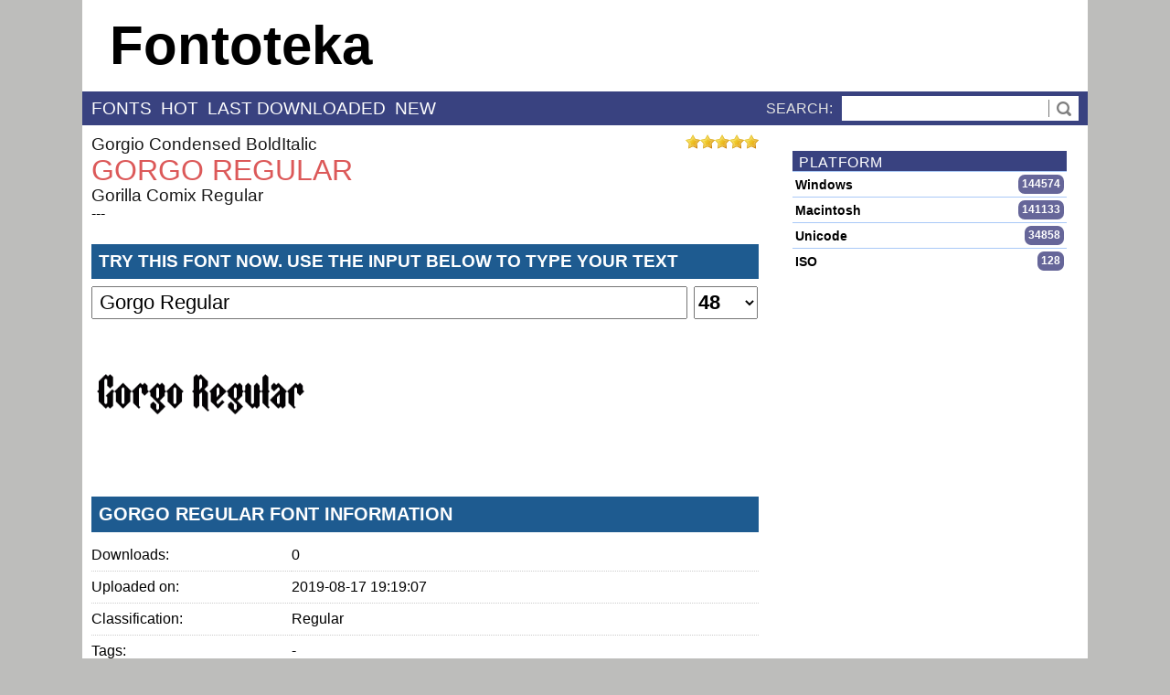

--- FILE ---
content_type: text/html; charset=UTF-8
request_url: https://fontoteka.com/font/gorgo-regular
body_size: 13506
content:
<!DOCTYPE html><html xmlns='http://www.w3.org/1999/xhtml' xml:lang='en' lang='en' prefix='og: http://ogp.me/ns#'><head><meta charset='utf-8'><meta name='robots' 	 	 content='index, follow' /><meta name='viewport' 		 content='width=device-width, initial-scale=1' /><link rel='preconnect' href='//ajax.googleapis.com'      /><link rel='preconnect' href='//stats.g.doubleclick.net'  /><link rel='preconnect' href='//www.google.com'           /><link rel='preconnect' href='//www.google-analytics.com' /><link rel='preconnect' href='//mc.yandex.ru'             /><link rel='preload'      href='//mc.yandex.ru/metrika/watch.js'         as='script' /><link rel='preload'      href='//www.google-analytics.com/analytics.js' as='script' /><link rel='preload'      href='//mc.yandex.ru/metrika/advert.gif' as='image' /><link rel='preload'      href='https://fontoteka.com/images/star.png'	  as='image' /><link rel='preload'      href='https://fontoteka.com/favicon.ico'   	  as='image' /><title>Gorgo Regular</title><meta name='keywords' 	 	 content='Gorgo Regular' /><meta name='description' 	 content='Gorgo Regular' /><meta name='author'      	 content='fontoteka' lang='en' /><meta property='fb:app_id'            content='1935681379826863' /><meta property='og:title' 		content='Gorgo Regular font' /><meta property='og:type'		content='object' /><meta property='og:url' 		content='https://fontoteka.com/font/gorgo-regular' /><meta property='og:image' 		content='https://fontoteka.com/image/Gorgo%20Regular/32/152322' /><meta property='og:image:alt'		content='Gorgo Regular font Download' /><meta property='og:image:width'	content='600' /><meta property='og:image:height'	content='315' /><meta property='og:description' 	content='Download font Gorgo Regular' /><meta property='og:locale' 		content='en_US' /><meta property='og:site_name' 	content='https://fontoteka.com' /><link rel='canonical' href='https://fontoteka.com/font/gorgo-regular' /><link rel='alternate' href='https://fontoteka.com/font/gorgo-regular' hreflang='x-default'/><link rel='alternate' href='https://fontoteka.com/font/gorgo-regular' hreflang='en'/><link rel='alternate' href='https://fontoteka.ru/font/gorgo-regular'  hreflang='ru'/><link rel='icon' type='image/gif' href='https://fontoteka.com/favicon.ico' /><style>html{}body{margin:0px;width:100%;font:normal 16px arial;background-color:#bdbdbb;background-repeat:no-repeat;background-position:top center;}h1{margin:auto;font-weight:normal;font-size:32px;line-height:34px;color:#dc5959;text-transform:uppercase;}h2{margin:0px;padding:0px;color:#fff;font-size:19px;text-transform:uppercase;}.textBlockTitle{margin-bottom:8px;margin-top:24px;background-color:#1e5b90;color:#fff;padding:8px;font-size:19px;text-transform:uppercase;}h3{position:relative;margin:0px;padding:0px;font-size:20px;color:#fff;-webkit-font-smoothing:antialiased;}.rightBlockTitle{text-transform:uppercase;margin:0px;position:relative;background:#394280;color:#fff;-webkit-font-smoothing:antialiased;padding:4px 2px 0px 7px;letter-spacing:.04em;}h4{margin:auto;margin-bottom:7px;color:#000000;font-weight:normal;font-size:19px;}h5{margin:auto;margin-bottom:7px;color:#000000;font-weight:normal;font-size:15px;}li{line-height:18px;margin-bottom:7px;}p{margin-top:3px;margin-bottom:3px;}strong{font-weight:600;color:#444444;}img{border:none;}a{text-decoration:none;font-size:19px;font-weight:normal;}a:link{color:#1a1a1a;}a:visited{color:#5a5a5a;}a:hover{color:#be2b2b;}a:link:hover{color:#be2b2b;}a:visited:hover{color:#be2b2b;}a:link:visited:hover{color:#5a5a5a;}table{border-collapse:collapse;width:100%;border:1px #777777 solid;box-shadow:3px 3px 3px rgba(0,0,0,0.1);}th{padding:5px;padding-left:15px;font-size:13px;text-align:left;background-color:#555555;color:#ffffff;white-space:nowrap;}tr{font-weight:normal;}tr:hover{background-color:#cccccc;}td{padding:5px;font-weight:normal;cursor:pointer;color:#333333;font-size:12px;font-weight:bold;border:1px solid #c0c0c0;}.radius{border-radius:4px;}.radiusRight{border-top-right-radius:4px;border-bottom-right-radius:4px;}.shadow{box-shadow:3px 3px 3px rgba(0,0,0,0.05);}.mediumShadow{box-shadow:1px 1px 5px rgba(0,0,0,0.2);}.middleShadow{box-shadow:1px 1px 9px rgba(0,0,0,0.3);}.bigShadow{box-shadow:1px 1px 7px rgba(0,0,0,0.2);}.bigShadowBottom{box-shadow:0px 4px 3px 0px rgba(0,0,0,0.2);}.dividerLine{position:absolute;top:10px;width:100%;height:6px;background-image:url('../images/skin/divider.png');}.container{width:1100px;margin-left:auto;margin-right:auto;}.header{display:block;cursor:pointer;padding-left:30px;height:100px;line-height:100px;font-size:60px;font-weight:600;background-color:#fff;background-position:10px center;background-repeat:no-repeat;}.navigation{color:#fff;background:#bdbdbb;text-align:right;}.menu{display:block;text-transform:uppercase;color:#e3e3e1;background:#394280;bottom:0px;width:100%;line-height:35px;}.innerMenu{margin-left:10px;margin-right:10px;}.headerFont{text-transform:uppercase;background:#e3e3e1;width:100%;height:27px;line-height:27px;cursor:pointer;font-size:19px;}.headerFont a{margin-left:10px;font-size:19px;}.searchContainer{position:relative;float:right;}.searchButton{cursor:pointer;position:absolute;border-left:1px #777777 solid;background-color:#ffffff;background-position:center;background-repeat:no-repeat;background-image:url('../images/skin/search.png');top:9px;right:0px;height:19px;width:32px;}.searchInput{margin-left:10px;}#inputText{padding-left:7px;vertical-align:middle;height:25px;border:none;width:250px;font-size:20px;font-weight:bold;}.menuItem{display:inline-block;margin-right:10px;cursor:pointer;vertical-align:middle;}.menuItem a{text-decoration:none;color:#fff;font-size:19px;font-weight:300;}.menuItem a:link{color:#fff;}.menuItem a:visited{color:#fff;}.menuItem a:hover{color:#dd9;}.menuItem a:link:hover{color:#dd9;}.menuItem a:visited:hover{color:#dd9;}.menuItem a:link:visited:hover{color:#dd9;}.menuItemSelect{display:inline-block;margin-right:10px;line-height:20px;cursor:pointer;vertical-align:bottom;background-color:#fff;border-top-left-radius:5px;border-top-right-radius:5px;padding-top:5px;padding-left:10px;padding-right:10px;padding-bottom:5px;color:black;}.menuItemSelect a{text-decoration:none;color:#000;font-size:19px;font-weight:600;}.menuItemSelect a:link{color:#000;}.menuItemSelect a:visited{color:#000;}.menuItemSelect a:hover{color:#000;}.menuItemSelect a:link:hover{color:#000;}.menuItemSelect a:visited:hover{color:#000;}.menuItemSelect a:link:visited:hover{color:#000;}.main{display:block;background:#ffffff;width:100%;}.mainInner{margin-left:10px;margin-right:10px;padding-top:10px;padding-bottom:10px;}.pagination{margin-top:15px;font-size:16px;font-weight:600;margin-bottom:15px;vertical-align:top;}.pagination a{display:inline-block;padding:0px 7px 0px 7px;margin-left:5px;min-width:11px;height:25px;line-height:25px;color:#fff;font-size:16px;font-weight:600;vertical-align:top;text-align:center;border-radius:20px;border:2px #999 solid;background-color:#575757;}.paginationDigit{display:inline-block;padding:0px 7px 0px 7px;margin-left:5px;min-width:11px;height:25px;line-height:25px;color:#fff;vertical-align:top;text-align:center;border-radius:20px;border:2px #999 solid;background-color:#570099;}.fontList{background-color:#ffffff;margin-bottom:15px;}.fontInfo{background:#1e5b90;color:#fff;font-weight:bold;width:100%;}.fontListItem{height:110px;background-position:left center;background-repeat:no-repeat;cursor:pointer;}.fontListItem:hover{background-color:#eee;}.fontName{margin-left:10px;font-size:15px;display:inline;margin-right:10px;cursor:pointer;}.fontName a{color:#fff;}.fontName:hover a{color:#fff000;}.editButtons{float:right;line-height:25px;margin:auto;}.sideBar{display:inline-block;;width:300px;margin-left:37px;margin-bottom:15px;vertical-align:top;}.fontsBar{display:inline-block;overflow:hidden;width:730px;}.inputLine{width:710px;margin-top:10px;}.inputText{width:140px;display:inline-block;text-align:right;margin-right:20px;}.inputField{width:546px;}.inputButton{margin-top:20px;width:710px;}.buttonDialog{width:150px;height:39px;line-height:39px;text-align:center;border:1px #000000 solid;border-radius:5px;cursor:pointer;font-weight:600;-webkit-box-shadow:4px 4px 10px -3px rgba(0,0,0,0.5);-moz-box-shadow:4px 4px 10px -3px rgba(0,0,0,0.5);box-shadow:4px 4px 10px -3px rgba(0,0,0,0.5);}.buttonDialog:hover{color:#500;-webkit-box-shadow:4px 2px 10px 0px rgba(0,0,0,0.1);-moz-box-shadow:4px 2px 10px 0px rgba(0,0,0,0.1);box-shadow:4px 2px 10px 0px rgba(0,0,0,0.1);}.buttonDownloadFont{height:39px;line-height:39px;text-align:center;border:1px #000000 solid;border-radius:5px;cursor:pointer;font-size:16px;font-weight:600;background-color:#fff;-webkit-box-shadow:4px 4px 10px -3px rgba(0,0,0,0.5);-moz-box-shadow:4px 4px 10px -3px rgba(0,0,0,0.5);box-shadow:4px 4px 10px -3px rgba(0,0,0,0.5);}.buttonDownloadFont:hover{color:#500;-webkit-box-shadow:4px 2px 10px 0px rgba(0,0,0,0.1);-moz-box-shadow:4px 2px 10px 0px rgba(0,0,0,0.1);box-shadow:4px 2px 10px 0px rgba(0,0,0,0.1);}.fontImage{position:relative;margin-top:25px;height:110px;width:710px;background-position:center center;background-repeat:no-repeat;border:1px black dashed;text-align:center;color:lightgrey;}.fontImageOver{position:relative;margin-top:25px;height:110px;width:710px;background-position:center center;background-repeat:no-repeat;border:1px black dashed;text-align:center;color:lightgrey;background-color:linen;}.notificationWindow{font-size:20px;background-color:#a90707;color:#ffffff;padding:15px;box-shadow:10px 10px 5px 0px rgba(0,0,0,0.75);text-align:center;border-radius:7px;border-color:#ffffff;border-style:solid;border-width:2px;z-index:10;}#purpose{margin-top:4px;margin-left:-151px;width:474px;z-index:4;display:none;position:fixed;background-color:white;border:#aaaaaa 1px solid;}.purposeItem{line-height:28px;display:block;min-height:26px;vertical-align:middle;padding-left:10px;padding-right:10px;width:96%;}.purposeItem a{height:28px;white-space:nowrap;overflow:hidden;text-overflow:ellipsis;padding-left:10px;display:block;line-height:28px;font-size:14px;color:#000000;}.purposeItem a:hover{color:#ffffff;background-color:#a93737;}.purposeItem:hover{color:#ffffff;background-color:#a93737;}.purposeItem a:visited:hover{color:#ffffff;background-color:#a93737;}.purposeItemSelect{font-size:14px;background-color:#61456a;color:#ffffff;padding-left:10px;padding-right:10px;white-space:nowrap;overflow:hidden;text-overflow:ellipsis;line-height:28px;}.purposeItemSelect a{font-size:14px;background-color:#61456a;color:#ffffff;padding-left:10px;padding-right:10px;white-space:nowrap;overflow:hidden;text-overflow:ellipsis;line-height:28px;}.purposeItemSelect a:link{color:#ffffff;}.purposeItemSelect a:visited{color:#ffffff;}.purposeItemSelect a:visited:hover{color:#ffffff;}.fontExampleText{height:250px;background-repeat:no-repeat;margin-top:30px;}.fontPageFont{position:relative;width:700px;text-align:justify;}.tableColumnTitle{width:100%;vertical-align:top;}.tableColumnValue{width:80%;vertical-align:top;}.fontInfoText{border-bottom:1px dotted #ccc;padding-top:8px;padding-bottom:8px;display:inline-block;width:70%;}.fontInfoTitle{border-bottom:1px dotted #ccc;padding-top:8px;padding-bottom:8px;display:inline-block;width:30%;}.testDriveText{padding-left:7px;width:639px;height:30px;margin-right:7px;font-size:22px;}#testDriveSize{height:36px;vertical-align:top;font-weight:bold;font-size:22px;width:70px;}#testDriveImage{margin-top:20px;height:150px;width:100%;background-size:100%;background-repeat:no-repeat;}.divInline{display:inline-block;}.sideItem{cursor:pointer;font-size:14px;line-height:22px;padding:3px 3px 2px;margin:0px;border-top:1px solid #a9c9f7;}.sideItem:hover{color:#000;background-color:#a9c9f7;}.nameItem{display:inline-block;cursor:pointer;font-weight:600;}.countItem{display:inline-block;float:right;background:#669;border-radius:7px;line-height:17px;font-weight:600;font-size:12px;padding:2px 4px 2px 4px;color:#fff;min-width:15px;text-align:center;}.loginBg{z-index:4;display:none;position:fixed;width:100%;height:100%;background-color:rgba(0,0,0,0.6);}.loginInput{height:23px;width:467px;font-size:17px;line-height:23px;color:#333333;vertical-align:top;outline:none;box-shadow:none;border:1px #dddddd solid;margin-left:15px;}.loginClose{z-index:6;position:absolute;cursor:pointer;top:-50px;right:-33px;width:53px;height:53px;background:none -15px -163px;background-image:url('../images/skin/galleryElements.png');}.loginClose:hover{background:none -15px -163px;background-image:url('../images/skin/galleryElements.png');}.dialogTitle{margin-top:15px;font-size:17px;font-weight:bold;line-height:40px;background-color:#cccccc;padding-left:15px;}.dialogInputCaption{margin-top:10px;margin-left:15px;text-align:left;font-size:17px;}.loginSmallText{cursor:pointer;color:#333333;font-size:15px;margin-left:15px;margin-top:5px;}.navButton{float:right;font-size:16px;color:#000000;cursor:pointer;width:70px;height:10px;}.copyrightArea{margin:15px 0px 0px;height:231px;width:705px;}.license{padding:20px;margin:20px;margin-bottom:0px;height:600px;overflow:auto;text-align:justify;font-size:13px;color:#000000;background-color:#e0e0e0;}.infoBlock{position:relative;display:block;background-color:black;color:white;padding:10px;margin-bottom:20px;}.infoBlockInner{cursor:pointer;}.languageList{text-align:left;}.languageListInner{width:100%;text-align:center;}.notificationWindowFont{font-size:20px;background-color:#ffffff;color:#000000;padding:15px;box-shadow:10px 10px 5px 0px rgba(0,0,0,0.75);text-align:center;border-radius:7px;border-color:#000000;border-style:solid;border-width:2px;z-index:10;}.fontLinks{cursor:pointer;font-size:20px;line-height:26px;}.fontLinks:hover{background-color:#a9c9f7;}#vote{position:absolute;right:0px;}.similarFonts{margin-left:10px;padding:0px;list-style-position:inside;border-bottom:1px #a9c8fd solid;}.similarFonts li{position:relative;margin:0px;line-height:40px;}.similarFonts li a{position:absolute;left:40px;}@media only screen and (max-device-width:768px){.header{text-align:center;padding:0px;}.container{width:100%;margin-left:auto;margin-right:auto;}.fontsBar{width:100%;}.sideBar{display:none;}.headerFont{height:25px;line-height:26px;font-size:24px;white-space:nowrap;}.headerFont a{line-height:25px;font-size:24px;}.fontLinks{cursor:pointer;font-size:24px;line-height:28px;}#vote img{margin-right:3px;height:22px;}.innerMenu{}.menu{line-height:50px;font-size:17px;}.menuItem{}.menuItemSelect{display:inline-block;margin-right:10px;margin-top:5px;margin-bottom:5px;line-height:40px;cursor:pointer;vertical-align:bottom;background-color:#fff;border-radius:5px;padding-top:5px;padding-left:10px;padding-right:10px;padding-bottom:5px;color:black;vertical-align:middle;}.searchContainer{float:none;text-align:right;}.searchButton{top:15px;right:5px;height:19px;width:32px;}.searchInput{margin-left:10px;}.testDriveText{width:73%;}.fontPageFont{width:100%;}}</style><script>var home='https://'+document.location.hostname+'/';function notifyMessage(title,className){var className=typeof className!=='undefined'?className:"notificationWindow";var newElement=document.createElement('div');newElement.innerHTML=title;newElement.className=className;newElement.style.position="absolute";var body=document.body;body.appendChild(newElement);var widthBody=body.clientWidth;var heightBody=body.clientHeight;if(body.clientWidth>window.outerWidth){widthBody=window.outerWidth;}if(body.clientHeight>window.outerHeight){heightBody=window.outerHeight;}var scrollX=document.documentElement.scrollLeft;var scrollY=document.documentElement.scrollTop;if(scrollX==0&&scrollY==0){scrollX=body.scrollLeft;scrollY=body.scrollTop;}newElement.style.left=((widthBody-newElement.clientWidth)/2+scrollX)+"px";newElement.style.top=((heightBody-newElement.clientHeight)/2+scrollY)+"px";newElement.id="notification";var start=Date.now();var timer=setInterval(function(){var timePassed=Date.now()-start;if(timePassed>=5000){clearInterval(timer);body.removeChild(newElement);return;}var opacity=1-timePassed/4000;newElement.style.opacity=opacity;newElement.style.filter="alpha(opacity="+(opacity*100)+")";},20);}function notifyProgress(title,className){var className=typeof className!=='undefined'?className:"progressWindow";var newElement=document.createElement('div');newElement.innerHTML=title;newElement.className=className;newElement.style.position="absolute";var body=document.body;body.appendChild(newElement);var widthBody=body.clientWidth;var heightBody=body.clientHeight;if(body.clientWidth>window.outerWidth){widthBody=window.outerWidth;}if(body.clientHeight>window.outerHeight){heightBody=window.outerHeight;}var scrollX=document.documentElement.scrollLeft;var scrollY=document.documentElement.scrollTop;if(scrollX==0&&scrollY==0){scrollX=body.scrollLeft;scrollY=body.scrollTop;}newElement.style.left=(widthBody-newElement.clientWidth+scrollX-20)+"px";newElement.style.top=(heightBody-newElement.clientHeight+scrollY-120)+"px";newElement.id="notification";var start=Date.now();var timer=setInterval(function(){var timePassed=Date.now()-start;if(timePassed>=5000){clearInterval(timer);body.removeChild(newElement);return;}var opacity=1-timePassed/4000;newElement.style.opacity=opacity;newElement.style.filter="alpha(opacity="+(opacity*100)+")";},20);}function getGlobalLeft(div){var left=0;while(div !=null){if(!isNaN(div.offsetLeft)){left=left+div.offsetLeft;}div=div.offsetParent;}return left;}function getGlobalTop(div){var top=0;while(div !=null){if(!isNaN(div.offsetTop)){top=top+div.offsetTop;}div=div.offsetParent;}return top;}function subItemSelect(div){}function subMenu(parentDiv,subitems,values,inputValue,className){var className=typeof className!=='undefined'?className:"notificationWindow";var subitems=subitems.split("|");var values=values.split("|");if(subitems.length !=values.length){alert("Count subitems and values are different");}var newSubmenu=document.createElement('div');for(var i=0;i<subitems.length;i++){var newItem=document.createElement('div');newItem.innerHTML=subitems[i];newItem.id=values[i];newItem.style.cursor="pointer";(function(el){el.onmouseover=function(){el.style.background="#aaaaaa";el.style.color="#000000";};el.onmouseout=function(){el.style.background="inherit";el.style.color="inherit";};el.onclick=function(){var valueInput=document.getElementById(inputValue);valueInput.value=el.id;document.body.removeChild(newSubmenu);parentDiv.innerHTML=el.innerHTML;}}(newItem));newSubmenu.appendChild(newItem);}newSubmenu.className=className;newSubmenu.style.height="initial";newSubmenu.style.position="absolute";var body=document.body;body.appendChild(newSubmenu);newSubmenu.style.left=getGlobalLeft(parentDiv)+"px";newSubmenu.style.top=getGlobalTop(parentDiv)+"px";}function openDialog(phpFile,queryString){var dialog=document.createElement('div');dialog.style.position="absolute";dialog.id="modalDialog";var url=home+phpFile;var http=false;if(window.XMLHttpRequest){http=new XMLHttpRequest();}else{http=new ActiveXObject('Microsoft.XMLHTTP');}http.open('POST',url,true);http.onreadystatechange=function(){if(http.readyState<=3){}else if(http.readyState==4){dialog.innerHTML=http.responseText;var body=document.body;body.appendChild(dialog);var form=dialog.firstChild;form.style.position="absolute";form.style.zIndex="5";var widthBody=body.clientWidth;var heightBody=body.clientHeight;if(body.clientWidth>window.outerWidth){widthBody=window.outerWidth;}if(body.clientHeight>window.outerHeight){heightBody=window.outerHeight;}var scrollX=document.documentElement.scrollLeft;var scrollY=document.documentElement.scrollTop;if(scrollX==0&&scrollY==0){scrollX=body.scrollLeft;scrollY=body.scrollTop;}form.style.left=((widthBody-form.clientWidth)/2+scrollX)+"px";form.style.top=((heightBody-form.clientHeight)/2+scrollY)+"px";dialog.className="loginBg";dialog.style.display="block";dialog.style.left="0px";dialog.style.top="0px";}};http.setRequestHeader('Content-Type','application/x-www-form-urlencoded');http.send(queryString);}function closeDialog(){var dialog=document.getElementById("modalDialog");document.body.removeChild(dialog);}function openGroupDialog(id){openDialog("friendGroupDialog.php","idGroup="+id);}var hexcase=0;var b64pad="";function hex_md5(s){return rstr2hex(rstr_md5(str2rstr_utf8(s)));}function b64_md5(s){return rstr2b64(rstr_md5(str2rstr_utf8(s)));}function any_md5(s,e){return rstr2any(rstr_md5(str2rstr_utf8(s)),e);}function hex_hmac_md5(k,d){return rstr2hex(rstr_hmac_md5(str2rstr_utf8(k),str2rstr_utf8(d)));}function b64_hmac_md5(k,d){return rstr2b64(rstr_hmac_md5(str2rstr_utf8(k),str2rstr_utf8(d)));}function any_hmac_md5(k,d,e){return rstr2any(rstr_hmac_md5(str2rstr_utf8(k),str2rstr_utf8(d)),e);}function md5_vm_test(){return hex_md5("abc").toLowerCase()=="900150983cd24fb0d6963f7d28e17f72";}function rstr_md5(s){return binl2rstr(binl_md5(rstr2binl(s),s.length * 8));}function rstr_hmac_md5(key,data){var bkey=rstr2binl(key);if(bkey.length>16)bkey=binl_md5(bkey,key.length * 8);var ipad=Array(16),opad=Array(16);for(var i=0;i<16;i++){ipad[i]=bkey[i] ^ 0x36363636;opad[i]=bkey[i] ^ 0x5C5C5C5C;}var hash=binl_md5(ipad.concat(rstr2binl(data)),512+data.length * 8);return binl2rstr(binl_md5(opad.concat(hash),512+128));}function rstr2hex(input){try{hexcase}catch(e){hexcase=0;}var hex_tab=hexcase?"0123456789ABCDEF":"0123456789abcdef";var output="";var x;for(var i=0;i<input.length;i++){x=input.charCodeAt(i);output+=hex_tab.charAt((x>>>4)&0x0F)+hex_tab.charAt(x&0x0F);}return output;}function rstr2b64(input){try{b64pad}catch(e){b64pad='';}var tab="ABCDEFGHIJKLMNOPQRSTUVWXYZabcdefghijklmnopqrstuvwxyz0123456789+/";var output="";var len=input.length;for(var i=0;i<len;i+=3){var triplet=(input.charCodeAt(i)<<16)|(i+1<len?input.charCodeAt(i+1)<<8:0)|(i+2<len?input.charCodeAt(i+2):0);for(var j=0;j<4;j++){if(i * 8+j * 6>input.length * 8)output+=b64pad;else output+=tab.charAt((triplet>>>6*(3-j))&0x3F);}}return output;}function rstr2any(input,encoding){var divisor=encoding.length;var i,j,q,x,quotient;var dividend=Array(Math.ceil(input.length / 2));for(i=0;i<dividend.length;i++){dividend[i]=(input.charCodeAt(i * 2)<<8)| input.charCodeAt(i * 2+1);}var full_length=Math.ceil(input.length * 8 /(Math.log(encoding.length)/ Math.log(2)));var remainders=Array(full_length);for(j=0;j<full_length;j++){quotient=Array();x=0;for(i=0;i<dividend.length;i++){x=(x<<16)+dividend[i];q=Math.floor(x / divisor);x-=q * divisor;if(quotient.length>0 || q>0)quotient[quotient.length]=q;}remainders[j]=x;dividend=quotient;}var output="";for(i=remainders.length-1;i>=0;i--){output+=encoding.charAt(remainders[i]);}return output;}function str2rstr_utf8(input){var output="";var i=-1;var x,y;while(++i<input.length){x=input.charCodeAt(i);y=i+1<input.length?input.charCodeAt(i+1):0;if(0xD800<=x&&x<=0xDBFF&&0xDC00<=y&&y<=0xDFFF){x=0x10000+((x&0x03FF)<<10)+(y&0x03FF);i++;}if(x<=0x7F)output+=String.fromCharCode(x);else if(x<=0x7FF)output+=String.fromCharCode(0xC0 |((x>>>6)&0x1F),0x80 |(x&0x3F));else if(x<=0xFFFF)output+=String.fromCharCode(0xE0 |((x>>>12)&0x0F),0x80 |((x>>>6)&0x3F),0x80 |(x&0x3F));else if(x<=0x1FFFFF)output+=String.fromCharCode(0xF0 |((x>>>18)&0x07),0x80 |((x>>>12)&0x3F),0x80 |((x>>>6)&0x3F),0x80 |(x&0x3F));}return output;}function str2rstr_utf16le(input){var output="";for(var i=0;i<input.length;i++)output+=String.fromCharCode(input.charCodeAt(i)&0xFF,(input.charCodeAt(i)>>>8)&0xFF);return output;}function str2rstr_utf16be(input){var output="";for(var i=0;i<input.length;i++)output+=String.fromCharCode((input.charCodeAt(i)>>>8)&0xFF,input.charCodeAt(i)&0xFF);return output;}function rstr2binl(input){var output=Array(input.length>>2);for(var i=0;i<output.length;i++)output[i]=0;for(var i=0;i<input.length * 8;i+=8)output[i>>5] |=(input.charCodeAt(i / 8)&0xFF)<<(i%32);return output;}function binl2rstr(input){var output="";for(var i=0;i<input.length * 32;i+=8)output+=String.fromCharCode((input[i>>5]>>>(i % 32))&0xFF);return output;}function binl_md5(x,len){x[len>>5] |=0x80<<((len)% 32);x[(((len+64)>>>9)<<4)+14]=len;var a=1732584193;var b=-271733879;var c=-1732584194;var d=271733878;for(var i=0;i<x.length;i+=16){var olda=a;var oldb=b;var oldc=c;var oldd=d;a=md5_ff(a,b,c,d,x[i+0],7,-680876936);d=md5_ff(d,a,b,c,x[i+1],12,-389564586);c=md5_ff(c,d,a,b,x[i+2],17,606105819);b=md5_ff(b,c,d,a,x[i+3],22,-1044525330);a=md5_ff(a,b,c,d,x[i+4],7,-176418897);d=md5_ff(d,a,b,c,x[i+5],12,1200080426);c=md5_ff(c,d,a,b,x[i+6],17,-1473231341);b=md5_ff(b,c,d,a,x[i+7],22,-45705983);a=md5_ff(a,b,c,d,x[i+8],7,1770035416);d=md5_ff(d,a,b,c,x[i+9],12,-1958414417);c=md5_ff(c,d,a,b,x[i+10],17,-42063);b=md5_ff(b,c,d,a,x[i+11],22,-1990404162);a=md5_ff(a,b,c,d,x[i+12],7,1804603682);d=md5_ff(d,a,b,c,x[i+13],12,-40341101);c=md5_ff(c,d,a,b,x[i+14],17,-1502002290);b=md5_ff(b,c,d,a,x[i+15],22,1236535329);a=md5_gg(a,b,c,d,x[i+1],5,-165796510);d=md5_gg(d,a,b,c,x[i+6],9,-1069501632);c=md5_gg(c,d,a,b,x[i+11],14,643717713);b=md5_gg(b,c,d,a,x[i+0],20,-373897302);a=md5_gg(a,b,c,d,x[i+5],5,-701558691);d=md5_gg(d,a,b,c,x[i+10],9,38016083);c=md5_gg(c,d,a,b,x[i+15],14,-660478335);b=md5_gg(b,c,d,a,x[i+4],20,-405537848);a=md5_gg(a,b,c,d,x[i+9],5,568446438);d=md5_gg(d,a,b,c,x[i+14],9,-1019803690);c=md5_gg(c,d,a,b,x[i+3],14,-187363961);b=md5_gg(b,c,d,a,x[i+8],20,1163531501);a=md5_gg(a,b,c,d,x[i+13],5,-1444681467);d=md5_gg(d,a,b,c,x[i+2],9,-51403784);c=md5_gg(c,d,a,b,x[i+7],14,1735328473);b=md5_gg(b,c,d,a,x[i+12],20,-1926607734);a=md5_hh(a,b,c,d,x[i+5],4,-378558);d=md5_hh(d,a,b,c,x[i+8],11,-2022574463);c=md5_hh(c,d,a,b,x[i+11],16,1839030562);b=md5_hh(b,c,d,a,x[i+14],23,-35309556);a=md5_hh(a,b,c,d,x[i+1],4,-1530992060);d=md5_hh(d,a,b,c,x[i+4],11,1272893353);c=md5_hh(c,d,a,b,x[i+7],16,-155497632);b=md5_hh(b,c,d,a,x[i+10],23,-1094730640);a=md5_hh(a,b,c,d,x[i+13],4,681279174);d=md5_hh(d,a,b,c,x[i+0],11,-358537222);c=md5_hh(c,d,a,b,x[i+3],16,-722521979);b=md5_hh(b,c,d,a,x[i+6],23,76029189);a=md5_hh(a,b,c,d,x[i+9],4,-640364487);d=md5_hh(d,a,b,c,x[i+12],11,-421815835);c=md5_hh(c,d,a,b,x[i+15],16,530742520);b=md5_hh(b,c,d,a,x[i+2],23,-995338651);a=md5_ii(a,b,c,d,x[i+0],6,-198630844);d=md5_ii(d,a,b,c,x[i+7],10,1126891415);c=md5_ii(c,d,a,b,x[i+14],15,-1416354905);b=md5_ii(b,c,d,a,x[i+5],21,-57434055);a=md5_ii(a,b,c,d,x[i+12],6,1700485571);d=md5_ii(d,a,b,c,x[i+3],10,-1894986606);c=md5_ii(c,d,a,b,x[i+10],15,-1051523);b=md5_ii(b,c,d,a,x[i+1],21,-2054922799);a=md5_ii(a,b,c,d,x[i+8],6,1873313359);d=md5_ii(d,a,b,c,x[i+15],10,-30611744);c=md5_ii(c,d,a,b,x[i+6],15,-1560198380);b=md5_ii(b,c,d,a,x[i+13],21,1309151649);a=md5_ii(a,b,c,d,x[i+4],6,-145523070);d=md5_ii(d,a,b,c,x[i+11],10,-1120210379);c=md5_ii(c,d,a,b,x[i+2],15,718787259);b=md5_ii(b,c,d,a,x[i+9],21,-343485551);a=safe_add(a,olda);b=safe_add(b,oldb);c=safe_add(c,oldc);d=safe_add(d,oldd);}return Array(a,b,c,d);}function md5_cmn(q,a,b,x,s,t){return safe_add(bit_rol(safe_add(safe_add(a,q),safe_add(x,t)),s),b);}function md5_ff(a,b,c,d,x,s,t){return md5_cmn((b&c)|((~b)&d),a,b,x,s,t);}function md5_gg(a,b,c,d,x,s,t){return md5_cmn((b&d)|(c&(~d)),a,b,x,s,t);}function md5_hh(a,b,c,d,x,s,t){return md5_cmn(b ^ c ^ d,a,b,x,s,t);}function md5_ii(a,b,c,d,x,s,t){return md5_cmn(c ^(b |(~d)),a,b,x,s,t);}function safe_add(x,y){var lsw=(x&0xFFFF)+(y&0xFFFF);var msw=(x>>16)+(y>>16)+(lsw>>16);return(msw<<16)|(lsw&0xFFFF);}function bit_rol(num,cnt){return(num<<cnt)|(num>>>(32-cnt));}try{var SEP='|';ua=window.navigator.userAgent.toLowerCase();opera=ua.indexOf("opera")>=0;ie=ua.indexOf("msie")>=0&&!opera;iemac=ie&&ua.indexOf("mac")>=0;moz=ua.indexOf("mozilla")&&!ie&&!opera;os=window.navigator.platform;}catch(e){}function activeXDetect(componentClassID){componentVersion=document.body.getComponentVersion('{'+componentClassID+'}','ComponentID');return(componentVersion !=null)?componentVersion:false;}function extractVersions(s){extractedVersions="";for(var i=0;i<s.length;i++){charAtValue=s.charAt(i);if((charAtValue>='0'&&charAtValue<='9')|| charAtValue=='.' || charAtValue=='_' || charAtValue==','){extractedVersions+=charAtValue;}}return extractedVersions;}function stripIllegalChars(value){t="";value=value.toLowerCase();for(i=0;i<value.length;i++){if(value.charAt(i)!='\n'&&value.charAt(i)!='/'&&value.charAt(i)!="\\"){t+=value.charAt(i);}else if(value.charAt(i)=='\n'){t+="n";}}return t;}function stripFullPath(tempFileName,lastDir){fileName=tempFileName;filenameStart=0;filenameStart=fileName.lastIndexOf(lastDir);if(filenameStart<0)filenameStart=0;filenameFinish=fileName.length;fileName=fileName.substring(filenameStart+lastDir.length,filenameFinish);return fileName;}function fingerprint_browser(){t=ua;return t;}function fingerprint_os(){t=window.navigator.platform;return t;}function fingerprint_display(){t="";if(self.screen){t+=screen.colorDepth+SEP+screen.width+SEP+screen.height+SEP+screen.availHeight;}return t;}function fingerprint_software(){t="";isFirst=true;if(window.navigator.plugins.length>0){if(opera){temp="";lastDir="Plugins";;for(i=0;i<window.navigator.plugins.length;i++){plugin=window.navigator.plugins[i];if(isFirst==true){temp+=stripFullPath(plugin.filename,lastDir);isFirst=false;}else{temp+=SEP+stripFullPath(plugin.filename,lastDir);}}t=stripIllegalChars(temp);}else{for(i=0;i<window.navigator.plugins.length;i++){plugin=window.navigator.plugins[i];if(isFirst==true){t+=plugin.filename;isFirst=false;}else{t+=SEP+plugin.filename;}}}}else if(window.navigator.mimeTypes.length>0){for(i=0;i<window.navigator.mimeTypes.length;i++){mimeType=window.navigator.mimeTypes[i];if(isFirst==true){t+=mimeType.type;isFirst=false;}else{t+=SEP+mimeType.type;}}}else if(ie){components=new Array("7790769C-0471-11D2-AF11-00C04FA35D02","89820200-ECBD-11CF-8B85-00AA005B4340","283807B5-2C60-11D0-A31D-00AA00B92C03","4F216970-C90C-11D1-B5C7-0000F8051515","44BBA848-CC51-11CF-AAFA-00AA00B6015C","9381D8F2-0288-11D0-9501-00AA00B911A5","4F216970-C90C-11D1-B5C7-0000F8051515","5A8D6EE0-3E18-11D0-821E-444553540000","89820200-ECBD-11CF-8B85-00AA005B4383","08B0E5C0-4FCB-11CF-AAA5-00401C608555","45EA75A0-A269-11D1-B5BF-0000F8051515","DE5AED00-A4BF-11D1-9948-00C04F98BBC9","22D6F312-B0F6-11D0-94AB-0080C74C7E95","44BBA842-CC51-11CF-AAFA-00AA00B6015B","3AF36230-A269-11D1-B5BF-0000F8051515","44BBA840-CC51-11CF-AAFA-00AA00B6015C","CC2A9BA0-3BDD-11D0-821E-444553540000","08B0E5C0-4FCB-11CF-AAA5-00401C608500","D27CDB6E-AE6D-11CF-96B8-444553540000","2A202491-F00D-11CF-87CC-0020AFEECF20");document.body.addBehavior("#default#clientCaps");for(i=0;i<components.length;i++){ver=activeXDetect(components[i]);if(ver){if(isFirst==true){t+=ver;isFirst=false;}else{t+=SEP+ver;}}else{t+=SEP+"null";}}}return t;}function form_add_data(fd,name,value){if(fd&&fd.length>0){fd+="&";}else{fd="";}fd+=name+'='+escape(value);return fd;}function form_add_fingerprint(fd,name,value){fd=form_add_data(fd,name+"d",value);return fd;}function pstfgrpnt(md5){try{a=fingerprint_browser();}catch(e){a='';}try{b=fingerprint_display();}catch(e){b='';}try{c=fingerprint_software();}catch(e){c='';}try{d=fingerprint_os();}catch(e){d='';}if(md5){a=obs(a);b=obs(b);c=obs(c);d=obs(d);}return new Array(a,b,c,d);}function add_fingerprints(){t="fp_browser="+fingerprint_browser()+"&fp_display="+fingerprint_display()+"&fp_software="+fingerprint_software()+"&fb_os="+fingerprint_os();return t;}function sendFont(event,fontId){var inputName=document.getElementById("fontName");var inputCopyright=document.getElementById("fontCopyright");var inputFamily=document.getElementById("fontFamily");var inputSubFamily=document.getElementById("fontSubFamily");var inputVersion=document.getElementById("fontVersion");var inputHidden=document.getElementById("fontHidden");var inputURL=document.getElementById("fontURL");var inputPath=document.getElementById("fontPath");var hidden="false";var http=false;if(window.XMLHttpRequest){http=new XMLHttpRequest();}else{http=new ActiveXObject('Microsoft.XMLHTTP');}http.open('POST',"/storeFont.php",true);http.setRequestHeader('Content-Type','application/x-www-form-urlencoded');http.send("name="+inputName.value+"&copyright="+inputCopyright.value+"&family="+inputFamily.value+"&subfamily="+inputSubFamily.value+"&version="+inputVersion.value+"&hidden="+hidden+"&url="+inputURL.value+"&path="+inputPath.value+"&fontId="+fontId);var message=http.responseText.split("\n");notifyMessage(message[0]);}function changeDubl(fontId){var http=false;if(window.XMLHttpRequest){http=new XMLHttpRequest();}else{http=new ActiveXObject('Microsoft.XMLHTTP');}http.open('POST',"/changeDubl.php",true);http.setRequestHeader('Content-Type','application/x-www-form-urlencoded');http.send("fontId="+fontId);var message=http.responseText.split("\n");notifyMessage(message[0]);}function swapOriginal(fontIdOriginal,fontId){var http=false;if(window.XMLHttpRequest){http=new XMLHttpRequest();}else{http=new ActiveXObject('Microsoft.XMLHTTP');}http.open('POST',"/swapOriginal.php",true);http.setRequestHeader('Content-Type','application/x-www-form-urlencoded');http.send("fontId="+fontId+"&pageId="+fontIdOriginal);window.location="/dublicate/"+fontId;}function initDragAndDrop(userId){var doc=document.getElementById('fontImage');doc.ondragover=function(){this.className='fontImageOver';return false;};doc.ondragend=function(){this.className='fontImage';return false;};doc.ondrop=function(event){event.preventDefault&&event.preventDefault();this.className='fontImage';var files=event.dataTransfer.files;var formData=new FormData();formData.append('userId',userId);for(var i=0;i<files.length;i++){formData.append('file',files[i]);}var xhr=new XMLHttpRequest();xhr.open('POST','/uploadFile.php');xhr.onload=function(){if(xhr.status===200){console.log('all done:'+xhr.status);var message=xhr.responseText.split("\n");notifyMessage(message[0]);if(message.length>1){window.location="/edit/"+message[1];}}else{console.log('Something went terribly wrong...');}};xhr.send(formData);return false;}}function trim(str){var newstr=str.replace(/\&nbsp\;/g,"\xa0");newstr=newstr.replace(/^\s+|\s+$/g,"");return newstr;}function purposeSearch(text){var div=document.getElementById('purpose');var url=home+'searchFont.php';var queryString="text="+text;getData(url,queryString,div,'purpose');}function search(e){if(window.event){keynum=e.keyCode}else if(e.which){keynum=e.which}if(keynum==13){var parent=document.getElementById("purpose").childNodes[0];selected=-1;for(i=0;i<parent.childNodes.length;i++){if(parent.childNodes[i].className=="purposeItemSelect"){window.location.assign(""+parent.childNodes[i].childNodes[0]);selected=i;break;}}if(selected==-1&&(document.getElementById("inputText").value).trim()){window.location.assign("/search/"+document.getElementById("inputText").value);}}else if(keynum==40 || keynum==38){selected=-1;var parent=document.getElementById("purpose").childNodes[0];for(i=0;i<parent.childElementCount;i++){if(parent.childNodes[i].className=="purposeItemSelect"){parent.childNodes[i].className="purposeItem";if(i+1<parent.childNodes.length&&keynum==40){parent.childNodes[i+1].className="purposeItemSelect";selected=i+1;}else{if(i>0&&keynum==38){parent.childNodes[i-1].className="purposeItemSelect";selected=i-1;}}break;}}if(selected==-1){if(keynum==40){parent.childNodes[0].className="purposeItemSelect";}else if(keynum==38){parent.childNodes[parent.childElementCount-1].className="purposeItemSelect";}}}else{purposeSearch(document.getElementById("inputText").value+String.fromCharCode(e.charCode));}if(trim(document.getElementById("inputText").value)){document.getElementById("purpose").style.display="block";}else{document.getElementById("purpose").style.display="none";}}function generateTestDrive(fontId){var testDriveText=document.getElementById("testDriveText");var testDriveSize=document.getElementById("testDriveSize");var testDriveImage=document.getElementById("testDriveImage");testDriveImage.style.backgroundImage="url('/writefont"+"/"+encodeURIComponent(testDriveText.value)+"/"+testDriveSize.value+"/"+fontId+"')";}function downloadAddOne(fontId,path){var http=false;if(window.XMLHttpRequest){http=new XMLHttpRequest();}else{http=new ActiveXObject('Microsoft.XMLHTTP');}http.open('POST',"/downloadAddOne.php",true);http.setRequestHeader('Content-Type','application/x-www-form-urlencoded');http.send("fontId="+fontId);window.location="/"+path;}function loginSend(){var memberEmail=document.getElementById("memberEmail");var memberPass=document.getElementById("memberPass");var http=false;if(window.XMLHttpRequest){http=new XMLHttpRequest();}else{http=new ActiveXObject('Microsoft.XMLHTTP');}http.open('POST',"/memberLogin.php",true);http.setRequestHeader('Content-Type','application/x-www-form-urlencoded');http.send("member="+trim(memberEmail.value)+"&password="+hex_md5(trim(memberPass.value)));if(http.responseText !="SUCCESS"){notifyMessage(http.responseText);}else{location.reload(true);}}function logoutSend(){var http=false;if(window.XMLHttpRequest){http=new XMLHttpRequest();}else{http=new ActiveXObject('Microsoft.XMLHTTP');}http.open('POST',"/memberLogout.php",true);http.setRequestHeader('Content-Type','application/x-www-form-urlencoded');http.send("");location.reload(true);}function regSend(){var memberEmail=document.getElementById("memberEmail");var memberPass=document.getElementById("memberPass");var memberPassRepeat=document.getElementById("memberPassRepeat");var http=false;if(window.XMLHttpRequest){http=new XMLHttpRequest();}else{http=new ActiveXObject('Microsoft.XMLHTTP');}http.open('POST',"/registration.php",true);http.setRequestHeader('Content-Type','application/x-www-form-urlencoded');http.send("member="+trim(memberEmail.value)+"&password="+hex_md5(trim(memberPass.value))+"&repeat="+hex_md5(trim(memberPassRepeat.value)));notifyMessage(http.responseText);}function putInZip(fontId){var downloadZip=document.getElementById("downloadZIP");if(downloadZip){downloadZip.style.display="inline-block";}var downloadAllZip=document.getElementById("downloadAllZIP");if(downloadAllZip){downloadAllZip.style.display="inline-block";}var finger=hex_md5(""+pstfgrpnt());var http=false;if(window.XMLHttpRequest){http=new XMLHttpRequest();}else{http=new ActiveXObject('Microsoft.XMLHTTP');}http.open('POST',"/putInZip.php",true);http.setRequestHeader('Content-Type','application/x-www-form-urlencoded');http.send("md5="+finger+"&fontId="+fontId);var fontCount=document.getElementById("fontCount");if(fontCount){fontCount.innerHTML=http.responseText;}var fontAllCount=document.getElementById("fontAllCount");if(fontAllCount){fontAllCount.innerHTML=http.responseText;}}function putAllInZip(fontIds){var downloadZip=document.getElementById("downloadZIP");if(downloadZip){downloadZip.style.display="inline-block";}var downloadAllZip=document.getElementById("downloadAllZIP");if(downloadAllZip){downloadAllZip.style.display="inline-block";}var ids="";for(i=0;i<fontIds.length;i++){ids=ids+fontIds[i];if(i<fontIds.length-1){ids=ids+",";}}var finger=hex_md5(""+pstfgrpnt());var http=false;if(window.XMLHttpRequest){http=new XMLHttpRequest();}else{http=new ActiveXObject('Microsoft.XMLHTTP');}http.open('POST',"/putAllInZip.php",true);http.setRequestHeader('Content-Type','application/x-www-form-urlencoded');http.send("md5="+finger+"&fontId="+ids);var fontCount=document.getElementById("fontCount");if(fontCount){fontCount.innerHTML=http.responseText;}var fontAllCount=document.getElementById("fontAllCount");if(fontAllCount){fontAllCount.innerHTML=http.responseText;}}function downloadAddZIP(){var finger=hex_md5(""+pstfgrpnt());var rand=Math.floor((Math.random()* 1000000000)+1);var http=false;if(window.XMLHttpRequest){http=new XMLHttpRequest();}else{http=new ActiveXObject('Microsoft.XMLHTTP');}http.open('POST',"/downloadZip.php",true);http.setRequestHeader('Content-Type','application/x-www-form-urlencoded');http.send("md5="+finger+"&rand="+rand);window.location="/zip/fontoteka_"+rand+".zip";var downloadZip=document.getElementById("downloadZIP");if(downloadAllZip){downloadZip.style.display="none";}var downloadAllZip=document.getElementById("downloadAllZIP");if(downloadAllZip){downloadAllZip.style.display="none";}}function checkZIP(){var finger=hex_md5(""+pstfgrpnt());var http=false;if(window.XMLHttpRequest){http=new XMLHttpRequest();}else{http=new ActiveXObject('Microsoft.XMLHTTP');}http.open('POST',"/checkZip.php",true);http.setRequestHeader('Content-Type','application/x-www-form-urlencoded');http.send("md5="+finger);if(http.responseText !=""){var downloadZip=document.getElementById("downloadZIP");if(downloadZip){downloadZip.style.display="inline-block";}var fontCount=document.getElementById("fontCount");fontCount.innerHTML=http.responseText;var downloadAllZip=document.getElementById("downloadAllZIP");if(downloadAllZip){downloadAllZip.style.display="inline-block";}var fontAllCount=document.getElementById("fontAllCount");fontAllCount.innerHTML=http.responseText;}}function hideFont(fontId){var http=false;if(window.XMLHttpRequest){http=new XMLHttpRequest();}else{http=new ActiveXObject('Microsoft.XMLHTTP');}http.open('POST',"/hideFont.php",true);http.setRequestHeader('Content-Type','application/x-www-form-urlencoded');http.send("fontId="+fontId);}function titleFont(fontId){var http=false;if(window.XMLHttpRequest){http=new XMLHttpRequest();}else{http=new ActiveXObject('Microsoft.XMLHTTP');}http.open('POST',"/titleFont.php",true);http.setRequestHeader('Content-Type','application/x-www-form-urlencoded');http.send("fontId="+fontId);}function correctNameFont(event,fontId){var inputName=document.getElementById("fontName");var inputURL=document.getElementById("fontURL");var http=false;if(window.XMLHttpRequest){http=new XMLHttpRequest();}else{http=new ActiveXObject('Microsoft.XMLHTTP');}http.open('POST',"/correctName.php",true);http.setRequestHeader('Content-Type','application/x-www-form-urlencoded');http.send("fontId="+fontId);var message=http.responseText.split("\n");inputName.value=message[0];inputURL.value=message[1];}function randomNameFont(event,fontId){var inputName=document.getElementById("fontName");var inputURL=document.getElementById("fontURL");var http=false;if(window.XMLHttpRequest){http=new XMLHttpRequest();}else{http=new ActiveXObject('Microsoft.XMLHTTP');}http.open('POST',"/randomName.php",true);http.setRequestHeader('Content-Type','application/x-www-form-urlencoded');http.send("fontId="+fontId);var message=http.responseText.split("\n");inputName.value=message[0];inputURL.value=message[1];}function getPage(idBlock,font){var div=document.getElementById(idBlock);var url=home+'page.php';var queryString='url='+font+'&pageId=font';getData(url,queryString,div);}function getRightColumn(idBlock,listType){var div=document.getElementById(idBlock);var url=home+'rightList.php';var queryString='rightList='+listType;getData(url,queryString,div);}function executeScripts(div){if(div){var obj=div;var head=document.getElementsByTagName('head')[0];var scripts=obj.getElementsByTagName('script');for(var i=0;i<scripts.length;i++){eval(scripts[i].innerHTML);if(scripts[i].src !=''){var script=document.createElement('script');script.type="text/javascript";script.src=scripts[i].src;head.appendChild(script);scripts[i].src='';}}}}function trim(str){var newstr=str.replace(/\&nbsp\;/g,"\xa0");newstr=newstr.replace(/^\s+|\s+$/g,"");return newstr;}function getData(url,queryString,div,type){var http=false;if(window.XMLHttpRequest){http=new XMLHttpRequest();}else{http=new ActiveXObject('Microsoft.XMLHTTP');}http.open('POST',url,true);http.onreadystatechange=function(){if(http.readyState !=4){}else{if(type=='purpose'){if(http.responseText){div.style.display="block";}else{div.style.display="none";}}div.innerHTML=http.responseText;executeScripts(div);}};http.setRequestHeader('Content-Type','application/x-www-form-urlencoded');http.send(queryString);}function setOffset(offset){var now=new Date();var time=now.getTime();var expireTime=time+1000*36000;now.setTime(expireTime);document.cookie='offset='+offset+';expires='+now.toGMTString()+';path=/';}function caseFont(fontId,caseFnt){var http=false;if(window.XMLHttpRequest){http=new XMLHttpRequest();}else{http=new ActiveXObject('Microsoft.XMLHTTP');}http.open('POST',"/setUpLowCase.php",true);http.setRequestHeader('Content-Type','application/x-www-form-urlencoded');http.send("fontId="+fontId+"&pageId="+caseFnt);var message=http.responseText;if(message[0] !="")notifyMessage(message,"notificationWindowFont");}function removeFontAndGo(fontId,path){var http=false;if(window.XMLHttpRequest){http=new XMLHttpRequest();}else{http=new ActiveXObject('Microsoft.XMLHTTP');}http.open('POST',"/removeFont.php",true);http.setRequestHeader('Content-Type','application/x-www-form-urlencoded');http.send("fontId="+fontId);var http=false;if(window.XMLHttpRequest){http=new XMLHttpRequest();}else{http=new ActiveXObject('Microsoft.XMLHTTP');}http.open('POST',"/removeFont.php",true);http.setRequestHeader('Content-Type','application/x-www-form-urlencoded');http.send("fontId="+fontId);window.location=path;var message=http.responseText.split("\n");if(message[0] !=""){notifyMessage(message[0]);}}function removeFont(fontId){var http=false;if(window.XMLHttpRequest){http=new XMLHttpRequest();}else{http=new ActiveXObject('Microsoft.XMLHTTP');}http.open('POST',"/removeFont.php",true);http.setRequestHeader('Content-Type','application/x-www-form-urlencoded');http.send("fontId="+fontId);var http=false;if(window.XMLHttpRequest){http=new XMLHttpRequest();}else{http=new ActiveXObject('Microsoft.XMLHTTP');}http.open('POST',"/removeFont.php",true);http.setRequestHeader('Content-Type','application/x-www-form-urlencoded');http.send("fontId="+fontId);var message=http.responseText.split("\n");if(message[0] !=""){notifyMessage(message[0]);}}function changeDublAndGo(fontId,path){var http=false;if(window.XMLHttpRequest){http=new XMLHttpRequest();}else{http=new ActiveXObject('Microsoft.XMLHTTP');}http.open('POST',"/changeDubl.php",true);http.setRequestHeader('Content-Type','application/x-www-form-urlencoded');http.send("fontId="+fontId);window.location=path;var message=http.responseText.split("\n");notifyMessage(message[0]);}function addWord(event,fontId,word){var inputName=document.getElementById("fontName");var inputURL=document.getElementById("fontURL");inputName.value=inputName.value+" "+word;inputURL.value=inputURL.value+"-"+word.toLowerCase();}function vote(parent,settings){this.locked=false;this.images=[];this.settings=settings;this.parent=parent;this.init();}vote.prototype.init=function(){var that=this;for(var i=0,e=this.settings.max;i<e;i++){var image=document.createElement('img');this.images[i]=image;image.value=this.settings.labels[i];image.alt=this.settings.labels[i];image.style.cursor='pointer';image.onmouseover=function(){if(that.locked){return;}that.set(this);};image.onclick=function(evnt){if(that.locked){return;}var eEvent=evnt || window.event;if(that.settings.click){that.settings.click(eEvent,this.value);setVoteValue(this.value);}};document.getElementById(this.parent).appendChild(image);}this.set(this.images[this.settings.min-1]);};vote.prototype.set=function(domImage){domImage.src='/images/star.png';var next=domImage.nextSibling;while(next){next.off=true;next.src='/images/dark_star.png';next=next.nextSibling;}var prev=domImage.previousSibling;while(prev){prev.off=false;prev.src='/images/star.png';prev=prev.previousSibling;}};vote.prototype.reset=function(num){if(this.locked){return;}var index=(num)?num:this.settings.min;this.set(this.images[index-1]);};vote.prototype.lock=function(){this.locked=true;};vote.prototype.unLock=function(){this.locked=false;};function setVoteValue(voteValue){var fontId=document.getElementById('fontId').value;var div=document.getElementById('info');var url=home+'setVoteValue.php';var queryString="fontId="+fontId+"&value="+voteValue;getData(url,queryString,div);}var rfRate=600;var last_user_action=0;var has_focus=false;var lost_focus_count=0;var focus_margin=10;function reset(){last_user_action=0;console.log("Reset");}function windowHasFocus(){has_focus=true;}function windowLostFocus(){has_focus=false;lost_focus_count++;console.log(lost_focus_count+"<~ Lost Focus");}setInterval(function(){last_user_action++;rfCheck();},200);function rfCheck(){var focus=window.onfocus;if((last_user_action>=rfRate&&!has_focus&&document.readyState=="complete")|| lost_focus_count>focus_margin){window.location.reload();reset();}}window.addEventListener("focus",windowHasFocus,false);window.addEventListener("blur",windowLostFocus,false);window.addEventListener("click",reset,false);window.addEventListener("mousemove",reset,false);window.addEventListener("keypress",reset,false);window.addEventListener("scroll",reset,false);window.addEventListener("resize",reset,false);</script></head><body><div id='info' style='display:none;'></div><input id='fontId' type='hidden' value='152322' /><div class='container'><header class='header' role='banner' onclick='window.location="/"'>Fontoteka</header><nav class='menu' role='navigation'><div class='innerMenu'><div class='menuItem' onclick='window.location="/list";event.stopPropagation();'><a href='https://fontoteka.com/list' title='fonts'>fonts</a></div><div class='menuItem' onclick='window.location="/most";event.stopPropagation();'><a href='https://fontoteka.com/most' title='hot'>hot</a></div><div class='menuItem' onclick='window.location="/last";event.stopPropagation();'><a href='https://fontoteka.com/last' title='last downloaded'>last downloaded</a></div><div class='menuItem' onclick='window.location="/newest";event.stopPropagation();'><a href='https://fontoteka.com/newest' title='new'>new</a></div><div class='searchContainer' onclick='event.stopPropagation();'><label for='inputText' class='menuItem'>Search:</label><input type='text' name='search' value='' id='inputText' autocomplete='off' onkeyup='search(event);'/><div class='searchButton' onclick='if (trim(document.getElementById("inputText").value)) { window.location.assign("https://fontoteka.com/search/" + document.getElementById("inputText").value + "/0"); }'></div><div id='purpose' ></div></div></div></nav><main class='main' role='main'><div class='mainInner'><section id='pageContent' class='fontsBar'><div style='width:100%;'><h1>Gorgo Regular</h1><div><a href='gorgio-condensed-bolditalic' >Gorgio Condensed BoldItalic</a></div><div><a href='gorilla-comix-regular'>Gorilla Comix Regular</a></div></div><div class='textBlockTitle'><h2>Try this font now. Use the input below to type your text</h2></div><img src='/writefont/Gorgo-Regular/32/152322' alt='font Gorgo-Regular download' style='width: 100%'/><br /><br /><strong>Gorgo Regular</strong><br /><br />Copyright elliottd 2013
<br /><br /><br /><br /><div class='textBlockTitle'><h3>Gorgo Regular Font Information</h3></div><div><div id='vote'></div><script type='application/ld+json'>{ "@context"    : "http://schema.org/",
      "@type"           : "Product",
      "name"            : "Gorgo Regular font",
      "image"           : [ "https://fontoteka.com/image/Gorgo%20Regular/32/152322" ],
      "description"     : "Download font Gorgo Regular",
      "mpn"             : "Gorgo Regular",
      "brand"           : {
    	                   "@type" : "Brand",
                           "name"  : "Gorgo Regular font"
                          },
      "aggregateRating" : {
                           "@type"           : "AggregateRating",
                           "ratingValue"     : "10",
                           "bestRating"      : "10",
                           "ratingCount"     : "11"
                          },
       "offers"         : {
                           "@type"           : "Offer",
                           "priceCurrency"   : "USD",
                           "price"	     : "0",
                           "availability"    : "InStock",
                           "url"             : "https://fontoteka.com/font/gorgo-regular",
                           "seller"          : {
                                                "@type" : "Organization",
                                                "name"  : "https://fontoteka.com"
                                               }
                          }
     }</script><div class='tableColumnTitle'><div class='fontInfoTitle' >Downloads:</div><div class='fontInfoText'>0</div></div><div class='tableColumnTitle'><div class='fontInfoTitle' >Uploaded on:</div><div class='fontInfoText'>2019-08-17 19:19:07</div></div><div class='tableColumnTitle'><div class='fontInfoTitle' >Designed by:</div><div class='fontInfoText'>Copyright elliottd 2013
</div></div><div class='tableColumnTitle'><div class='fontInfoTitle' >Classification:</div><div class='fontInfoText'>Regular</div></div><div class='tableColumnTitle'><div class='fontInfoTitle' >Tags:</div><div class='fontInfoText'>-</div></div><div class='tableColumnTitle'><div class='fontInfoTitle' >Languages:</div><div class='fontInfoText'>English</div></div><br /><div class='buttonDialog' onclick='downloadAddOne(152322,"font/GorgoRegular.ttf");'>Download OTF</div><br /><br /></div><script>getPage('pageContent', 'gorgo-regular');</script></section><div class='sideBar'><br /><div id='platformBlock'><script>getRightColumn('platformBlock', 'platform');</script></div><br /><div id='adBlock'><script>getRightColumn('adBlock', 'advert');</script></div><div id='langBlock'><script>getRightColumn('langBlock', 'language');</script></div><br /><div id='classBlock'><script>getRightColumn('classBlock', 'classification');</script></div></div></div></main><footer class='infoBlock' role='contentinfo'><div class='infoBlockInner'><div class='aboutLinks' style='top: 52px; left: 350px;'  onclick='window.location.assign("https://fontoteka.com/about");' >Web:  fontoteka.com</div><div class='aboutLinks' style='top: 79px; left: 350px;'  onclick='window.location.assign("https://fontoteka.com/about");' ><a href='https://fontoteka.com' style='color: #fff;' title='Fonts download, free fonts downloads'>Fonts download, free fonts downloads</a></div></div></footer></div><!-- Yandex.Metrika counter -->
<script defer>
(function (d, w, c) {
(w[c] = w[c] || []).push(function() {
try {
w.yaCounter33309298 = new Ya.Metrika({
id:33309298,
trackLinks:true,
accurateTrackBounce:true,
});
} catch(e) { }
});
var n = d.getElementsByTagName("script")[0],
s = d.createElement("script"),
f = function () { n.parentNode.insertBefore(s, n); };
s.async = true;
s.src = "https://mc.yandex.ru/metrika/watch.js";
if (w.opera == "[object Opera]") {
d.addEventListener("DOMContentLoaded", f, false);
} else { f(); }
})(document, window, "yandex_metrika_callbacks");
</script>
<!-- /Yandex.Metrika counter -->

<script defer>
(function(i,s,o,g,r,a,m){i['GoogleAnalyticsObject']=r;i[r]=i[r]||function(){
(i[r].q=i[r].q||[]).push(arguments)},i[r].l=1*new Date();a=s.createElement(o),
m=s.getElementsByTagName(o)[0];a.async=1;a.src=g;m.parentNode.insertBefore(a,m)
})(window,document,'script','//www.google-analytics.com/analytics.js','ga');
ga('create', 'UA-70450936-1', 'auto');
ga('send', 'pageview');
</script>
<input id='jsLoaded' type='hidden' style='display:none;' value='0' /><script defer> 
  function jsOnLd() 
   {
    var jsLoaded = document.getElementById('jsLoaded').value;
    var element  = document.createElement('script'); 
    element.src  = 'https://pagead2.googlesyndication.com/pagead/js/adsbygoogle.js';
    element.setAttribute('data-ad-client', 'ca-pub-6348462155875255');
    
    if(jsLoaded == '0')
     { document.body.appendChild(element); document.getElementById('jsLoaded').value = '1'; }
   } 
  if (window.addEventListener) 
   { 
    window.addEventListener('focus',     jsOnLd, false);
    window.addEventListener('blur',      jsOnLd, false);
    window.addEventListener('click',     jsOnLd, false);
    window.addEventListener('mousemove', jsOnLd, false);
    window.addEventListener('keypress',  jsOnLd, false);
    window.addEventListener('scroll',    jsOnLd, false);
    window.addEventListener('resize',    jsOnLd, false);
   }
  else if (window.attachEvent) 
   { 
    window.attachEvent('onfocus',     jsOnLd);         
    window.attachEvent('onblure',     jsOnLd);         
    window.attachEvent('onclick',     jsOnLd);         
    window.attachEvent('onmousemove', jsOnLd);         
    window.attachEvent('onkeypress',  jsOnLd);         
    window.attachEvent('onscroll',    jsOnLd);         
    window.attachEvent('onresize',    jsOnLd);         
   }
  else                         
   { 
    window.onscroll    = jsOnLd;
    window.onmousemove = jsOnLd;
    window.onclick     = jsOnLd;
   }
  </script></body></html>

--- FILE ---
content_type: text/html; charset=UTF-8
request_url: https://fontoteka.com/page.php
body_size: 1112
content:
<div style='position: relative; width:100%;'><div id='vote'></div><div><a href='gorgio-condensed-bolditalic'>Gorgio Condensed BoldItalic</a></div><h1>Gorgo Regular</h1><div><a href='gorilla-comix-regular'>Gorilla Comix Regular</a></div></div><label for='testDriveSize'>---</label><div class='textBlockTitle'><label for='testDriveText'><h2>Try this font now. Use the input below to type your text</h2></label></div><div class="testPanel" style="display: block;"><div id="panel"><input type="text" value="Gorgo Regular" id="testDriveText" name="testDrive" class="testDriveText" onkeyup="generateTestDrive(152322);" placeholder="Type here"><select name="testDrive" id="testDriveSize" onchange="generateTestDrive(152322);" ><option value="12">12</option><option value="14">14</option><option value="18">18</option><option value="24">24</option><option value="36">36</option><option value="48" selected="selected">48</option><option value="60">60</option><option value="72">72</option><option value="144">144</option></select></div><div id="testDriveImage"></div></div><script>generateTestDrive(152322);</script><div style='margin-top: 20px;'><ins class="adsbygoogle"
 style="display:block; text-align:center;font-family:arial;"
 data-ad-layout="in-article"
 data-ad-format="fluid"
 data-ad-format="auto" 
 data-ad-client="ca-pub-6348462155875255"
 data-ad-slot="1120242618"></ins>
 <script defer>(adsbygoogle = window.adsbygoogle || []).push({});</script>
</div><div class='textBlockTitle'><h3>Gorgo Regular Font Information</h3></div><div><div class='tableColumnTitle'><div class='fontInfoTitle' >Downloads:</div><div class='fontInfoText'>0</div></div><div class='tableColumnTitle'><div class='fontInfoTitle' >Uploaded on:</div><div class='fontInfoText'>2019-08-17 19:19:07</div></div><div class='tableColumnTitle'><div class='fontInfoTitle' >Classification:</div><div class='fontInfoText'>Regular</div></div><div class='tableColumnTitle'><div class='fontInfoTitle' >Tags:</div><div class='fontInfoText'>-</div></div><div class='tableColumnTitle'><div class='fontInfoTitle' >Languages:</div><div class='fontInfoText'>English</div></div><br /><ins class="adsbygoogle"
 style="display:block; text-align:center;font-family:arial;"
 data-ad-layout="in-article"
 data-ad-format="fluid"
 data-ad-format="auto" 
 data-ad-client="ca-pub-6348462155875255"
 data-ad-slot="1120242618"></ins>
 <script defer>(adsbygoogle = window.adsbygoogle || []).push({});</script>
</div><div class='textBlockTitle'>Copyright</div><div class='fontPageFont'></div><div class='fontPageFont' style='cursor:pointer;margin-top: 20px;'>Copyright elliottd 2013
</div><div class='textBlockTitle'><b>Gorgo Regular</b> Font example</div><div class='fontExampleText' style='background-image: url("/writetext/Sample/32/152322");'></div><div class='buttonDialog' title='Gorgo Regular font download' style='margin-top: 20px;display: inline-block;margin-right: 20px;' onclick=''>Download OTF</div><div class='fontInfo' style='width: auto; margin-top: 20px; padding: 10px; height:40px; line-height: 40px;'><div class='fontName'>Gorgo Regular</div><div class='editButtons' style='height:40px; line-height: 40px;'><div class='fontName' onclick='window.location="/font/GorgoRegular.ttf"''>Download</div></div></div><script>checkZIP();</script><script>/*<![CDATA[*/ var v; window.onload = function()
      {v = new vote('vote', {max:5,min:5,click:doStuff,labels:['1','2','3','4','5']}); };
      function doStuff(event, yourchoice) { /* */ v.lock(); } /*]]>*/
     </script>

--- FILE ---
content_type: text/plain
request_url: https://www.google-analytics.com/j/collect?v=1&_v=j102&a=318156300&t=pageview&_s=1&dl=https%3A%2F%2Ffontoteka.com%2Ffont%2Fgorgo-regular&ul=en-us%40posix&dt=Gorgo%20Regular&sr=1280x720&vp=1280x720&_u=IEBAAEABAAAAACAAI~&jid=1365895744&gjid=188638353&cid=2096657389.1768888528&tid=UA-70450936-1&_gid=1811838658.1768888528&_r=1&_slc=1&z=1642283584
body_size: -450
content:
2,cG-6ESL7XRGCX